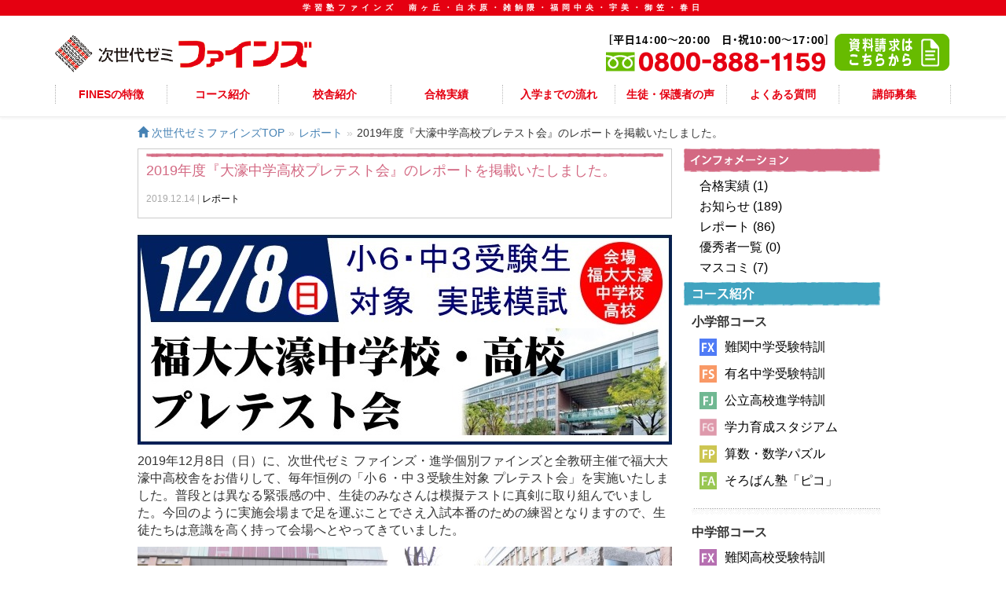

--- FILE ---
content_type: text/html; charset=UTF-8
request_url: https://www.fines-k.com/report.html?cd=00269
body_size: 34087
content:
<!DOCTYPE html>
<html lang="ja">

<head>
    <meta charset="utf-8">
    <meta http-equiv="X-UA-Compatible" content="IE=edge">
    <meta name="viewport" content="width=device-width, initial-scale=1">
    <!-- The above 3 meta tags *must* come first in the head; any other head content must come *after* these tags -->
    <meta name="keywords" content="ファインズ,塾,学習塾,進学塾,個人指導塾,中学受験,高校受験,福岡市,春日市,大野城市,糟屋郡">
<meta name="description" content="2019年度『大濠中学高校プレテスト会』のレポートを掲載いたしました。 | 福岡県を中心に展開する学習塾・進学塾「次世代ゼミ ファインズ」公式サイト。ファインズは、生徒の知性と意欲を伸ばし人としての成長をめざす学習塾です。中学受験・高校受験には少人数グループ指導・個別指導ならファインズ!">
<title>2019年度『大濠中学高校プレテスト会』のレポートを掲載いたしました。 | リポート | 次世代ゼミ ファインズ - 福岡県を中心に展開する学習塾</title>

<!-- Google Tag Manager -->
<script>(function(w,d,s,l,i){w[l]=w[l]||[];w[l].push({'gtm.start':
new Date().getTime(),event:'gtm.js'});var f=d.getElementsByTagName(s)[0],
j=d.createElement(s),dl=l!='dataLayer'?'&l='+l:'';j.async=true;j.src=
'https://www.googletagmanager.com/gtm.js?id='+i+dl;f.parentNode.insertBefore(j,f);
})(window,document,'script','dataLayer','GTM-N55RLKD');</script>
<!-- End Google Tag Manager -->

    <!-- CSS -->
    <link href="css/bootstrap.min.css" rel="stylesheet">
    <link rel="stylesheet" href="css/report.css" type="text/css">
    <link rel="stylesheet" href="css/header.css" type="text/css">
    <link rel="stylesheet" href="css/fotter.css" type="text/css">
    <link rel="stylesheet" href="css/side.css" type="text/css">
    <link rel="stylesheet" href="css/jquery.rcrumbs.min.css" type="text/css">
    <!--スマホ　ナビゲーション-->
    <link rel="stylesheet" href="css/slicknav.css" type="text/css">
    <!--スマホ　ナビゲーション　dont delay-->
    <script src="https://cdnjs.cloudflare.com/ajax/libs/modernizr/2.6.2/modernizr.min.js"></script>
    <!-- HTML5 shim and Respond.js for IE8 support of HTML5 elements and media queries -->
    <!-- WARNING: Respond.js doesn't work if you view the page via file:// -->
    <!--[if lt IE 9]>
      <script src="https://oss.maxcdn.com/html5shiv/3.7.2/html5shiv.min.js"></script>
      <script src="https://oss.maxcdn.com/respond/1.4.2/respond.min.js"></script>
    <![endif]-->
</head>



<body>

<!-- Google Tag Manager (noscript) -->
<noscript><iframe src="https://www.googletagmanager.com/ns.html?id=GTM-N55RLKD"
height="0" width="0" style="display:none;visibility:hidden"></iframe></noscript>
<!-- End Google Tag Manager (noscript) -->

    <div class="headroom">
    <div class="top_line">
        <h1>学習塾ファインズ　南ヶ丘・白木原・雑餉隈・福岡中央・宇美・御笠・春日</h1>
    </div>
    <!--top_line-->

    <header class="container">
        <div class="raw">
            <div id="logoBox">
                <div id="logo">
                    <a href="https://www.fines-k.com/index.html">
                <img class="img-responsive" src="https://www.fines-k.com/images/common/logo.png" alt="次世代ゼミファインズ">
                </a>
                </div>
                <div id="contact" class="hidden-sm hidden-xs">
                    <a href="https://www.fines-k.com/form/index.html">
                <img class="img-responsive" src="https://www.fines-k.com/images/common/shiryou.png" alt="お問い合わせ">
                </a>
                </div>
            </div>
            <!--sp Navigation-->
            <ul id="menu" class="hidden-lg hidden-md">
                <li>
                    <a href="">FINESの特徴</a>
                    <ul class="sub-menu">
                        <li><a href="https://www.fines-k.com/special/rinen.html">教育理念について</a></li>
                        <li><a href="https://www.fines-k.com/special/system.html">独自の学習システム</a></li>
                        <li><a href="https://www.fines-k.com/special/safety.html">安心への取り組み</a></li>
                        <li><a href="https://www.fines-k.com/special/event.html">ファインズのイベント</a></li>
                    </ul>
                </li>
                <li>
                    <a href="/">コース紹介</a>
                    <ul class="sub-menu">
                        <li><a href="https://www.fines-k.com/course/index.html#primaly">小学部コース</a></li>
                        <li><a href="https://www.fines-k.com/course/index.html#jrhigh">中学部コース</a></li>
                        <li><a href="https://www.fines-k.com/course/index.html#hischool">小・中・高校部共通</a></li>
                        <li><a href="https://www.fines-k.com/course/index.html#univers">高校講座</a></li>
                    </ul>
                </li>
                <li>
                    <a href="/">校舎紹介</a>
                    <ul class="sub-menu">
                        <li><a href="https://www.fines-k.com/school/minamigaoka.html">南ヶ丘スクール</a></li>
                        <li><a href="https://www.fines-k.com/school/shirakibaru.html">白木原スクール</a></li>
                        <li><a href="https://www.fines-k.com/school/zassyonokuma.html">雑餉隈スクール</a></li>
                        <li><a href="https://www.fines-k.com/school/chuou.html">福岡中央スクール</a></li>
                        <li><a href="https://www.fines-k.com/school/umi.html">宇美スクール</a></li>
                        <li><a href="https://www.fines-k.com/school/mikasa.html">御笠スクール</a></li>
                        <li><a href="https://www.fines-k.com/school/kasuga.html">春日スクール</a></li>
                    </ul>
                </li>
                <li><a href="https://www.fines-k.com/goukaku.html">合格実績</a></li>
                
                
                
                <li>
                    <a href="https://www.fines-k.com/flow.html">入学までの流れ</a>
                </li>
                <li>
                    <a href="https://www.fines-k.com/voice.html">生徒・保護者の声</a>
                </li>
                <li><a href="https://www.fines-k.com/faq.html">よくある質問</a></li>
                <li><a href="https://www.fines-k.com/special/recruit.html">講師募集</a></li>
            </ul>
            <!--sp Navigation-->
            <!--pc Navigation-->
            <nav class="hidden-sm hidden-xs">
                <ul id="dropmenu">
                    <li>
                        <a href="https://www.fines-k.com/special/rinen.html">FINESの特徴</a>
                        <ul>
                            <li><a href="https://www.fines-k.com/special/rinen.html"><b>教育理念について</b></a></li>
                            <li><a href="https://www.fines-k.com/special/system.html">独自の学習システム</a></li>
                            <li><a href="https://www.fines-k.com/special/safety.html">安心への取り組み</a></li>
                            <li><a href="https://www.fines-k.com/special/event.html">ファインズのイベント</a></li>
                        </ul>
                    </li>
                    <li><a href="https://www.fines-k.com//course/index.html">コース紹介</a>
                        <ul>
                            <li><a href="https://www.fines-k.com/course/index.html#primaly">小学部コース</a></li>
                            <li><a href="https://www.fines-k.com/course/index.html#jrhigh">中学部コース</a></li>
                            <li><a href="https://www.fines-k.com/course/index.html#hischool">小・中・高校部共通</a></li>
                            <li><a href="https://www.fines-k.com/course/index.html#univers">高校講座</a></li>
                        </ul>
                    </li>
                    <li>
                        <a data-scroll href="https://www.fines-k.com//index.html#ancer_01">校舎紹介</a>
                        <ul>
                            <li><a href="https://www.fines-k.com/school/minamigaoka.html">南ヶ丘スクール</a></li>
                            <li><a href="https://www.fines-k.com/school/shirakibaru.html">白木原スクール</a></li>
                            <li><a href="https://www.fines-k.com/school/zassyonokuma.html">雑餉隈スクール</a></li>
                            <li><a href="https://www.fines-k.com/school/chuou.html">福岡中央スクール</a></li>
                            <li><a href="https://www.fines-k.com/school/umi.html">宇美スクール</a></li>
                            <li><a href="https://www.fines-k.com/school/mikasa.html">御笠スクール</a></li>
                            <li><a href="https://www.fines-k.com/school/kasuga.html">春日スクール</a></li>
                        </ul>
                    </li>
                    <li><a href="https://www.fines-k.com/goukaku.html">合格実績</a></li>
                    <li>
                        <a href="https://www.fines-k.com/flow.html">入学までの流れ</a>
                    </li>
                    <li>
                        <a href="https://www.fines-k.com/voice.html">生徒・保護者の声</a>
                    </li>
                    <li><a href="https://www.fines-k.com/faq.html">よくある質問</a></li>
                    <li><a href="https://www.fines-k.com/special/recruit.html">講師募集</a></li>
                </ul>
                <!--pc Navigation-->
            </nav>
            <!--PC　NAV-->
            <div class="container-fluid contactBox hidden-lg hidden-md">
                <div class="raw">
                    <div id="askBox"><span class="glyphicon glyphicon-list-alt" aria-hidden="true"><a href="https://www.fines-k.com/form/index.html">資料請求はこちら</a></span></div>
                    <div id="telBox"><span class="glyphicon glyphicon-earphone" aria-hidden="true"><a href="tel:08008881159">お電話はこちら</a></span></div>
                </div>
            </div>
        </div>
        <!--raw end-->
    </header>
    <!-- header container end-->
</div>

    <article>
        <div id="wrapper" class="container">
            <!--container-->
            <div class="raw">
                <!--raw-->
                <div class="rcrumbs" id="breadcrumbs">
                    <ul>
                        <li><a href="https://www.fines-k.com/index.html"><span class="glyphicon glyphicon-home"></span>&nbsp;次世代ゼミファインズTOP</a><span class="divider">&raquo;</span></li>
                        <li><a href="reportlist.html?cate_cd=4">レポート</a><span class="divider">&raquo;</span></li>
                        <li>2019年度『大濠中学高校プレテスト会』のレポートを掲載いたしました。</li>
                    </ul>
                </div>
                <div id="main" class="col-lg-9 col-md-9 col-sm-12 col-xs-12">
                    <div id="reportBox">
                        <p id="report_bigTittle">2019年度『大濠中学高校プレテスト会』のレポートを掲載いたしました。</p>
                        <p id="report_amallTittle">2019.12.14 |  <a href="reportlist.html?cate_cd=4">レポート</a></p>
                    </div>
                    <ul class="report_imgBox">
						<p><img alt="" src="https://www.fines-k.com/cms/upimg2/images/ohori19top.jpg" /></p>

<p>2019年12月8日（日）に、次世代ゼミ ファインズ・進学個別ファインズと全教研主催で福大大濠中高校舎をお借りして、毎年恒例の「小６・中３受験生対象 プレテスト会」を実施いたしました。普段とは異なる緊張感の中、生徒のみなさんは模擬テストに真剣に取り組んでいました。今回のように実施会場まで足を運ぶことでさえ入試本番のための練習となりますので、生徒たちは意識を高く持って会場へとやってきていました。</p>

<p><img alt="" src="https://www.fines-k.com/cms/upimg2/images/ohori19-1.JPG" /><img alt="" src="https://www.fines-k.com/cms/upimg2/images/ohori19-2.JPG" /></p>

<p>今回お借りした「福大大濠中学校・高校」です。たいへんきれいな校舎で威厳があり、模擬試験にはうってつけです。生徒のみなさんは緊張の面持ちで、ぞくぞく集まり始めました。</p>

<p><img alt="" src="https://www.fines-k.com/cms/upimg2/images/ohori19-3.JPG" /><img alt="" src="https://www.fines-k.com/cms/upimg2/images/ohori19-4.JPG" /></p>

<p>やってきた生徒の皆さんを出迎えた先生たちは、早速ひとりずつ点呼をとり受験票を確認します。終わったら階段を上り３階の試験会場へ。生徒のみなさんの表情には、緊張感がどんどん増していきます。</p>

<p><img alt="" src="https://www.fines-k.com/cms/upimg2/images/ohori19-5.JPG" /><img alt="" src="https://www.fines-k.com/cms/upimg2/images/ohori19-6.JPG" /></p>

<p>フロア入口で自分の向かうべき教室を確認したら、いよいよ会場内へ。試験前にもかかわらず、教室内は緊張感であふれています。さあ、がんばるぞ！</p>

<p><img alt="" src="https://www.fines-k.com/cms/upimg2/images/ohori19-7.JPG" /><img alt="" src="https://www.fines-k.com/cms/upimg2/images/ohori19-8.JPG" /></p>

<p>中学生の次は、小学生が集合です。同じように受験票も確認したら、会場へ上がっていきます。</p>

<p><img alt="" src="https://www.fines-k.com/cms/upimg2/images/ohori19-9.JPG" /><img alt="" src="https://www.fines-k.com/cms/upimg2/images/ohori19-10.JPG" /></p>

<p>教室と座席を確認して着席したら、いよいよ本番へ。試験直前には真剣に見直しなどしていました。やる気にみなぎる生徒さんたちでした。</p>

<p>&nbsp;</p>

<p><span style="color:rgb(255, 0, 0)">今回のプレテスト会は、受験直前のこの時期に行うことで、本番への練習とともに受験意識を高め、最後までガンバリきる意欲を養うことを目的として実施しています。生徒のみなさんは、一様に緊張感を持ち、テストに臨んでくれました。入試本番で今回のプレテスト会が生かされることを願っています。</span></p>
                    </ul>


                </div>
                <!--main-->

                <section id="side" class="col-lg-3 col-md-3 hidden-sm hidden-xs">
    <!--
    <img class="sideForTablet" src="https://www.fines-k.com/images/side/submenu4.jpg" alt="特徴紹介">
    <ul id="side_infomation" class="sideCourse">
        <a href="https://www.fines-k.com/reportlist.html">
            <li class="side_info">&nbsp;お知らせ</li>
        </a>
        <a href="https://www.fines-k.com/reportlist.html">
            <li class="side_info">&nbsp;マスコミ</li>
        </a>
        <a href="https://www.fines-k.com/reportlist.html">
            <li class="side_info">&nbsp;レポート</li>
        </a>
        <img class="sideForTablet" src="https://www.fines-k.com/images/side/dotted.gif" alt="ドット">
    </ul>
-->
    <div class="sidebox3">
                  <img class="sideForTablet" src="images/contents/submenu4.jpg" alt="インフォメーション" width="250" height="30">
            <ul id="infobox">
              <li class="sideList"><a href="reportlist.html?cate_cd=1">合格実績 (1)</a></li>
              <li class="sideList"><a href="reportlist.html?cate_cd=2">お知らせ (189)</a></li>
              <li class="sideList"><a href="reportlist.html?cate_cd=4">レポート (86)</a></li>
              <li class="sideList"><a href="reportlist.html?cate_cd=5">優秀者一覧 (0)</a></li>
              <li class="sideList"><a href="reportlist.html?cate_cd=3">マスコミ (7)</a></li>
            </ul>
    </div>
    <img class="sideForTablet" src="https://www.fines-k.com/images/course/submenu2.jpg" alt="コース紹介">
    <ul id="sideprimary" class="sideCourse">
        <p>小学部コース</p>
        <a href="https://www.fines-k.com/course/course1.html">
            <li class="sideList"><img class="sideCourseImg" src="https://www.fines-k.com/images/side/id3.jpg" alt="難関中学受験特訓"><span>難関中学受験特訓</span></li>
        </a>
        <a href="https://www.fines-k.com/course/course2.html">
            <li class="sideList"><img class="sideCourseImg" src="https://www.fines-k.com/images/side/id4.jpg" alt="有名中学受験特訓"><span>有名中学受験特訓</span></li>
        </a>
        <a href="https://www.fines-k.com/course/course3.html">
            <li class="sideList"><img class="sideCourseImg" src="https://www.fines-k.com/images/side/id5.jpg" alt="公立高校進学特訓"><span>公立高校進学特訓</span></li>
        </a>
        <a href="https://www.fines-k.com/course/course10.html">
            <li class="sideList"><img class="sideCourseImg" src="https://www.fines-k.com/images/side/id_fg.png" alt="学力育成スタジアム"><span>学力育成スタジアム</span></li>
        </a>
        <a href="https://www.fines-k.com/course/course4.html">
            <li class="sideList"><img class="sideCourseImg" src="https://www.fines-k.com/images/side/id6.jpg" alt="算数・数学パズル"><span>算数・数学パズル</span></li>
        </a>
        <a href="https://www.fines-k.com/pico.html">
            <li class="sideList"><img class="sideCourseImg" src="https://www.fines-k.com/images/side/id_fa.jpg" alt="そろばん塾「ピコ」"><span>そろばん塾「ピコ」</span></li>
        </a>

        <!--
            <li class="sideList"><img class="sideCourseImg" src="https://www.fines-k.com/images/side/id_fe.jpg" alt="有名中学受験特訓"><span>「ピコ」の英語</span></li>
        -->

        <img class="sideForTablet" src="https://www.fines-k.com/images/side/dotted.gif" alt="ドット">
    </ul>
    <ul id="sideJrhigh" class="sideCourse">
        <p>中学部コース</p>
        <a href="https://www.fines-k.com/course/index.html#jrhigh">
            <li class="sideList"><img class="sideCourseImg" src="https://www.fines-k.com/images/side/id9.jpg" alt="難関中学受験特訓"><span>難関高校受験特訓</span></li>
        </a>
        <a href="https://www.fines-k.com/course/index.html#jrhigh">
            <li class="sideList"><img class="sideCourseImg" src="https://www.fines-k.com/images/side/id10.jpg" alt="有名中学受験特訓"><span>公立高校受験特訓</span></li>
        </a>
        <img class="sideForTablet" src="https://www.fines-k.com/images/side/dotted.gif" alt="ドット">
    </ul>
    <ul id="sidehigh" class="sideCourse">
        <p>小学部・中学部・高校部共通コース</p>
        <a href="https://www.fines-k.com/course/index.html#hischool">
            <li class="sideList"><img class="sideCourseImg" src="https://www.fines-k.com/images/side/id11.jpg" alt="難関中学受験特訓"><span>個別指導</span></li>
        </a>
		<!--
        <a href="https://www.fines-k.com/course/index.html#hischool">
            <li class="sideList"><img class="sideCourseImg" src="https://www.fines-k.com/images/side/id14.jpg" alt="有名中学受験特訓"><span>速読・速解講座</span></li>
        </a>-->
        <img class="sideForTablet" src="https://www.fines-k.com/images/side/dotted.gif" alt="ドット">
    </ul>
    <ul id="sidehigh" class="sideCourse">
        <p>高校部コース</p>
        <a href="https://www.fines-k.com/course/index.html#univers">
            <li class="sideList"><img class="sideCourseImg" src="https://www.fines-k.com/images/top/fx.png" alt="難関中学受験特訓"><span>大学受験コース</span></li>
        </a>
        <img class="sideForTablet" src="https://www.fines-k.com/images/side/dotted.gif" alt="ドット">
    </ul>
    <img class="sideForTablet" src="https://www.fines-k.com/images/side/submenu3.jpg" alt="校舎紹介">
    <table id="intro" width="100%" border="0" cellpadding="0" cellspacing="0" class="tb3">
        <tbody>
            <tr>
                <td width="30%" style="vertical-align: baseline; padding: 10px 0 0 0;"><img src="https://www.fines-k.com/images/index/id17.jpg" alt="福岡市" width="55" height="19"></td>
                <td class="" style="padding: 10px 0 0 0;">
                    <ul>
                        <li class="signe"><a href="https://www.fines-k.com/school/chuou.html">福岡中央スクール</a></li>
                        <li class="signe"><a href="https://www.fines-k.com/school/zassyonokuma.html">雑餉隈スクール</a></li>
                    </ul>
                </td>
            </tr>
            <tr>
                <td style="vertical-align: baseline;"><img src="https://www.fines-k.com/images/index/id18.jpg" alt="春日市" width="55" height="19"></td>
                <td class="">
                    <ul>
                        <li class="signe"><a href="https://www.fines-k.com/school/kasuga.html">春日スクール</a></li>
                    </ul>
                </td>
            </tr>
            <tr>
                <td style="vertical-align: baseline;"><img src="https://www.fines-k.com/images/index/id19.jpg" alt="大野城市" width="55" height="19"></td>
                <td class="">
                    <ul>
                        <li class="signe"><a href="https://www.fines-k.com/school/minamigaoka.html">南ヶ丘スクール</a></li>
                        <li class="signe"><a href="https://www.fines-k.com/school/shirakibaru.html">白木原スクール</a></li>
                        <li class="signe"><a href="https://www.fines-k.com/school/mikasa.html">御笠スクール</a></li>
                    </ul>
                </td>
            </tr>
            <tr>
                <td style="vertical-align: baseline;"><img src="https://www.fines-k.com/images/index/id20.jpg" alt="糟屋郡" width="55" height="19"></td>
                <td class="">
                    <ul>
                        <li class="signe"><a href="https://www.fines-k.com/school/umi.html">宇美スクール</a></li>
                    </ul>
                </td>
            </tr>
        </tbody>
    </table>




    <img class="sideForTablet" src="https://www.fines-k.com/images/side/submenu1.jpg" alt="特徴紹介">
    <ul id="sidetokucho" class="sideCourse">
        <a href="https://www.fines-k.com/special/rinen.html">
            <li class="sideTokuchouName"><span class="orange glyphicon glyphicon-record"></span>&nbsp;教育理念について</li>
        </a>
        <a href="https://www.fines-k.com/special/system.html">
            <li class="sideTokuchouName"><span class="orange glyphicon glyphicon-record"></span>&nbsp;独自の学習システム</li>
        </a>
        <a href="https://www.fines-k.com/special/safety.html">
            <li class="sideTokuchouName"><span class="orange glyphicon glyphicon-record"></span>&nbsp;安心への取り組み</li>
        </a>
        <a href="https://www.fines-k.com/special/event.html">
            <li class="sideTokuchouName"><span class="orange glyphicon glyphicon-record"></span>&nbsp;ファインズのイベント</li>
        </a>
        <img class="sideForTablet" src="https://www.fines-k.com/images/side/dotted.gif" alt="ドット">
    </ul>
    <ul id="sidetoBanner" class="sideCourse">
        <li class="sideBnners"><a href="https://www.fines-k.com/goukaku.html"><img class="hover_op50 sideForTablet" src="https://www.fines-k.com/images/side/id22_ro_f2.jpg" alt=""></a></li>
        <li class="sideBnners"><a href="https://www.fines-k.com/reportlist.html"><img class="hover_op50 sideForTablet" src="https://www.fines-k.com/images/side/id35_ro_f2.jpg" alt=""></a></li>
        <li class="sideBnners"><a href="https://www.fines-k.com/form/index.html"><img class="hover_op50 sideForTablet" src="https://www.fines-k.com/images/side/id21_ro_f2.jpg" alt=""></a></li>
        <li class="sideBnners"><a href="https://www.fines-k.com/special/recruit.html"><img class="hover_op50 sideForTablet" src="https://www.fines-k.com/images/side/recruite01.jpg" alt=""></a></li>
    </ul>
    <ul id="sideBnnersService" class="sideCourse">
        <a href="https://www.fines-k.com/flow.html">
            <li class="sideBnnersServices"><img class="serviceImg sideForTablet" src="https://www.fines-k.com/images/side/id23_ro_f2.jpg" alt=""></li>
        </a>
        <a href="https://www.fines-k.com/voice.html">
            <li class="sideBnnersServices"><img class="serviceImg sideForTablet" src="https://www.fines-k.com/images/side/id24_ro_f2.jpg" alt=""></li>
        </a>
        <a href="https://www.fines-k.com/faq.html">
            <li class="sideBnnersServices"><img class="serviceImg sideForTablet" src="https://www.fines-k.com/images/side/id25_ro_f2.jpg" alt=""></li>
        </a>
    </ul>
</section>            </div>
            <!--raw-->
        </div>
        <!--container-->
    </article>

    <footer>
    
<!--
    <div class="footer_ask_sp hidden-lg hidden-md">
        <a href="https://www.fines-k.com/form/index.html"><img class="img-responsive" id="fotter_otoiawase" src="https://www.fines-k.com/images/common/footer_oyoiawase.gif" alt=""></a>
    </div>
-->
    <div class="footerBox">
        <div class="container">
            <div class="raw">
                <div class="linkBox col-lg-12">
                    <!--<h2>LINKS</h2>-->
                    <div class="links col-lg-2 col-md-2 col-sm-6 col-xs-6 col-lg-offset-1 col-md-offset-1">
                        <a class="" href="http://www.fines-group.com/" target="_blank"><img class="img-responsive" src="https://www.fines-k.com/images/link/link1.jpg" alt=""></a>
                    </div>
                    <div class="links col-lg-2 col-md-2 col-sm-6 col-xs-6">
                        <a class="" href="http://welcome.zenkyoken.com/" target="_blank"><img class="img-responsive" src="https://www.fines-k.com/images/link/link2.jpg" alt=""></a>
                    </div>
					<!--
                    <div class="links col-lg-2 col-md-2 col-sm-6 col-xs-6">
                        <a class="" href="http://www.sokunousokudoku.net/" target="_blank"><img class="img-responsive" src="https://www.fines-k.com/images/link/link3.jpg" alt=""></a>
                    </div>-->
                    <div class="links col-lg-2 col-md-2 col-sm-6 col-xs-6">
                        <a class="" href="http://www.p-dojo.com/" target="_blank"><img class="img-responsive" src="https://www.fines-k.com/images/link/link4.jpg" alt=""></a>
                    </div>
                    <div class="links col-lg-2 col-md-2 col-sm-6 col-xs-6">
                        <a class="" href="http://www.jja.or.jp/" target="_blank"><img class="img-responsive" src="https://www.fines-k.com/images/link/link6.jpg" alt=""></a>
                    </div>
                    <div class="links col-lg-2 col-md-2 col-sm-6 col-xs-6">
                        <a class="" href="https://www.fines-k.com/pico.html" target="_blank"><img class="img-responsive" src="https://www.fines-k.com/images/link/link9.png" alt=""></a>
                    </div>
                </div>
                <div class="menuBox col-lg-12 col-md-12">
                    <div class="footer_menu col-lg-3 col-md-3 col-sm-3 col-xs-6">
                        <nav>
                            <ul>
                                <li><span class="glyphicon glyphicon-education"></span>&nbsp;&nbsp;FINESを<span class="text_lg">知る</span></li>
                                <li><a href="https://www.fines-k.com/special/rinen.html">教育理念について</a></li>
                                <li><a href="https://www.fines-k.com/special/system.html">独自の学習システム</a></li>
                                <li><a href="https://www.fines-k.com/special/safety.html">安心への取り組み</a></li>
                                <li><a href="https://www.fines-k.com/special/event.html">ファインズのイベント</a></li>
                            </ul>
                        </nav>
                    </div>
                    <div class="footer_menu col-lg-3 col-md-3 col-sm-3 col-xs-6">
                        <nav>
                            <ul>
                                <li><span class="glyphicon glyphicon-pencil"></span>&nbsp;&nbsp;FINESで<span class="text_lg">学ぶ</span></li>
                                <li><a href="https://www.fines-k.com/course/index.html#primaly">小学部コース</a></li>
                                <li><a href="https://www.fines-k.com/course/index.html#jrhigh">中学部コース</a></li>
                                <li><a href="https://www.fines-k.com/course/index.html#hischool">小・中・高校部共通</a></li>
                                <li><a href="https://www.fines-k.com/course/index.html#univers">高校講座</a></li>
                            </ul>
                        </nav>
                    </div>
                    <div class="footer_menu col-lg-3 col-md-3 col-sm-3 col-xs-6">
                        <nav>
                            <ul>
                                <li><span class="glyphicon glyphicon-map-marker"></span>&nbsp;&nbsp;FINESへ<span class="text_lg">通う</span></li>
                                <li><a href="https://www.fines-k.com/school/minamigaoka.html">南ヶ丘スクール</a></li>
                                <li><a href="https://www.fines-k.com/school/shirakibaru.html">白木原スクール</a></li>
                                <li><a href="https://www.fines-k.com/school/zassyonokuma.html">雑餉隈スクール</a></li>
                                <li><a href="https://www.fines-k.com/school/chuou.html">福岡中央スクール</a></li>
                                <li><a href="https://www.fines-k.com/school/umi.html">宇美スクール</a></li>
                                <li><a href="https://www.fines-k.com/school/mikasa.html">御笠スクール</a></li>
                                <li><a href="https://www.fines-k.com/school/kasuga.html">春日スクール</a></li>
                            </ul>
                        </nav>
                    </div>
                    <div class="footer_menu col-lg-3 col-md-3 col-sm-3 col-xs-6">
                        <nav>
                            <ul>
                                <li><span class="glyphicon glyphicon-list-alt"></span>&nbsp;&nbsp;FINESに<span class="text_lg">聞く</span></li>
                                <li><a href="https://www.fines-k.com/goukaku.html">合格実績</a></li>
                                <li><a href="https://www.fines-k.com/flow.html">入塾までの流れ</a></li>
                                <li><a href="https://www.fines-k.com/voice.html">生徒・保護者の声</a></li>
                                <li><a href="https://www.fines-k.com/faq.html">よくある質問</a></li>
                                <li><a href="https://www.fines-k.com/form/index.html">資料請求・お問い合わせ</a></li>
                                <li><a href="https://www.fines-k.com/company.html">会社概要</a></li>
                                <li><a href="https://www.fines-k.com/special/recruit.html">講師募集情報</a></li>
                                <li><a href="https://www.fines-k.com/privacy.html">個人情報保護方針</a></li>
                                <li><a href="https://www.fines-k.com/sitemap.html">サイトマップ</a></li>
                            </ul>
                        </nav>
                    </div>
                </div>
                <p class="copy col-lg-12 col-md-12 col-sm-12 col-xs-12">Copyright (C) fines. All Rights Reserved.</p>
            </div>
        </div>
    </div>
</footer>

    <!-- jQuery (necessary for Bootstrap's JavaScript plugins) -->
    <script src="https://ajax.googleapis.com/ajax/libs/jquery/1.11.3/jquery.min.js "></script>
    <!-- Include all compiled plugins (below), or include individual files as needed -->
    <script src="js/bootstrap.min.js "></script>
    <script src="js/jquery.rcrumbs.min.js"></script>
    <script>
        $("#breadcrumbs").rcrumbs();

    </script>







    <script src="js/jquery.slicknav.min.js"></script>
    <script>
        $('#menu').slicknav({
            prependTo: 'header'
        });

    </script>

    <script src="js/headroom.min.js"></script>
    <script src="js/jQuery.headroom.min.js"></script>
    <script>
        $(".headroom").headroom({
            "offset": 200
        });

    </script>


<script type="text/javascript">

  var _gaq = _gaq || [];
  _gaq.push(['_setAccount', 'UA-32401670-1']);
  _gaq.push(['_trackPageview']);

  (function() {
    var ga = document.createElement('script'); ga.type = 'text/javascript'; ga.async = true;
    ga.src = ('https:' == document.location.protocol ? 'https://ssl' : 'http://www') + '.google-analytics.com/ga.js';
    var s = document.getElementsByTagName('script')[0]; s.parentNode.insertBefore(ga, s);
  })();

</script>










</body>

</html>


--- FILE ---
content_type: text/css
request_url: https://www.fines-k.com/css/report.css
body_size: 4872
content:
body {
    font-family: YuGothic, '游ゴシック', sans-serif;
    font-size: 16px;
}
.p_side_0 {
    padding: 0px;
}
.orange {
    color: orangered;
}
.green {
    color: forestgreen;
}
.blue {
    color: royalblue;
}
.perpul {
    color: mediumpurple;
}
li {
    list-style: none;
}
#obi {
    margin: 0 auto;
}
.detailtBox {
    padding: 30px 0 0 0;
}

/**_/_/_/_/_/_/_/_/_/_/_/_/_/_/_/_/_/_/_
スマートフォン
_/_/_/_/_/_/_/_/_/_/_/_/_/_/_/_/_/_/_**/

@media(max-width:991px) {
    #main {
        padding: 0;
    }
    #wrapper {
        margin: 120px auto 0;
    }
    #reportBox {
        border: 1px solid #cccccc;
        margin-bottom: 10px;
        padding: 5px 10px;
    }
    .report_imgBox p img{
        max-width: 100%;
    }
  
    #reportBox #report_bigTittle {
        background: url(../images/contents/infobg.jpg) no-repeat 0 0;
        font-size: 18px;
        color: #D36882;
        padding: 10px 0 5px;
    }
    #reportBox #report_amallTittle{
        color: darkgray;
        font-size: 12px;
    }
    #report_amallTittle span.new {
    font-size: 12px;
    padding: 4px 4px 4px 4px;
    font-weight: 900;
    border-radius: 3px;
    background-color: #eb0000;
    color: white;
}
    .report_imgBox {
        margin: 20px 0 0 0;
        padding: 0;
    }
    .detailtBox > li {
        border-bottom: dotted 1px gray;
        margin: 20px 0 0 0;
        padding: 0 0 10px 0;
    }
    .detailtBox > li > time {
        display: block;
        width: 100%;
        font-size: 12px;
    }
    .detailtBox > li > span {
        display: inline;
        width: 100%
    }
    #results_images > p >img{
        max-width: 100%;
        height:auto !important;
    }
    span.new {
    font-size: 12px;
    padding: 4px 4px 4px 4px;
    font-weight: 900;
    border-radius: 3px;
    background-color: #eb0000;
    color: white;
    }        
    .sp_info > img{
        display: none;
    }
    .sp_info > #infobox {
        overflow: hidden;
        padding: 0;
    }
    .sp_info > #infobox > .sideList{
        float: left;
        width: 50%;
        padding: 0;
        margin: 10px auto;
        text-align: center;
        
    }
    .detailtBox {
    padding: 0px 0 0 0;
}
}
@media(min-width:992px) {
    #wrapper {
        margin: 148px auto 0;
        padding: 0 15px;
    }
    #main {
        padding: 0;
        width: 680px;
    }
    #reportBox {
        border: 1px solid #cccccc;
        margin-bottom: 10px;
        padding: 5px 10px;
    }
    #reportBox #report_bigTittle {
        background: url(../images/contents/infobg.jpg) no-repeat 0 0;
        font-size: 18px;
        color: #D36882;
        padding: 10px 0 5px;
    }
    #reportBox #report_amallTittle{
        color: darkgray;
        font-size: 12px;
    }
    #report_amallTittle span.new {
    font-size: 12px;
    padding: 4px 4px 4px 4px;
    font-weight: 900;
    border-radius: 3px;
    background-color: #eb0000;
    color: white;
}
    .detailtBox li {
        border-bottom: dotted 1px gray;
        line-height: 250%;
    }
    .detailtBox li > span {
        padding: 0 0 0 15px;
    }
    .detailtBox {
        margin: 0px 0 0 0;
    }
    h2{
        padding: 0;
        margin: 0;
    }
    span.new {
    font-size: 12px;
    padding: 4px 4px 4px 4px;
    font-weight: 900;
    border-radius: 3px;
    background-color: #eb0000;
    color: white;
}       .detailtBox li > span {
    padding: 4px 4px 4px 4px;
}        
    .sp_info{
        display: none;
    }
    
}

/**_/_/_/_/_/_/_/_/_/_/_/_/_/_/_/_/_/_/_
タブレット
_/_/_/_/_/_/_/_/_/_/_/_/_/_/_/_/_/_/_**/

@media(min-width:1199px) {
    #wrapper {
        margin: 145px auto 0;
        padding: 0 120px;
    }
    #reportBox {
        border: 1px solid #cccccc;
        margin-bottom: 10px;
        padding: 5px 10px;
    }
    #reportBox #report_bigTittle {
        background: url(../images/contents/infobg.jpg) no-repeat 0 0;
        font-size: 18px;
        color: #D36882;
        padding: 10px 0 5px;
    }
    #reportBox #report_amallTittle{
        color: darkgray;
        font-size: 12px;
    }
    span.new {
    font-size: 12px;
    padding: 4px 4px 4px 4px;
    font-weight: 900;
    border-radius: 3px;
    background-color: #eb0000;
    color: white;
}
    .report_imgBox {
        margin: 20px 0 0 0;
        padding: 0;
    }
    .detailtBox li {
        border-bottom: dotted 1px gray;
        line-height: 250%;
    }
    .detailtBox li > span {
        padding: 4px 4px 4px 4px;
    }
    .detailtBox {
        margin: 0px 0 0 0;
    }
    #obi {
        margin: 0 auto;
    }
    
    
}

/*--------- ▼20210527Youtubeレスポンシブ対応 ▼ ----------*/
.youtube-wrapper {
     position: relative;
     padding-bottom: 56.25%; /*アスペクト比 16:9の場合の縦幅*/
     height: 0;
     overflow: hidden;
}
 
.youtube-wrapper iframe {
     position: absolute;
     top: 0;
     left: 0;
     width: 100%;
     height: 100%;
}


--- FILE ---
content_type: text/css
request_url: https://www.fines-k.com/css/header.css
body_size: 4345
content:
/***********
header
************/

.top_line {
    background-color: #E50011;
}
.top_line > h1 {
    margin: 0 auto;
    width: 100%;
    font-size: 10px;
    line-height: 20px;
    letter-spacing: 5px;
    font-weight: 600;
    color: white;
    text-align: center;
}
header {
    margin: 20px 0 0 0;
    position: relative;
    background-color: white;
}
.headroom {
    /*box-shadow*/
    box-shadow: 0 0 5px #fff, 0 0 5px #ccc, 0 0 1px #aaa;
    -webkit-box-shadow: 0 0 5px #fff, 0 0 5px #ccc, 0 0 1px #aaa;
    -moz-box-shadow: 0 0 5px #fff, 0 0 5px #ccc, 0 0 1px #aaa;
    z-index: 99999;
    background-color: white;
    position: fixed;
    top: 0;
    left: 0;
    right: 0;
    -webkit-transition: all .2s ease-in-out;
    transition: all .2s ease-in-out;
}
.headroom--unpinned {
    top: -147px;
}
.headroom--pinned {
    top: 0;
}
#logo {
    display: inline-block;
}
#contact {
    display: inline-block;
    float: right;
}
#logoBox {
    overflow: hidden;
    width: 100%;
}

/***********
NAVIGATION
************/

#dropmenu {
    list-style-type: none;
    width: 100%;
    height: 40px;
    margin: 10px 0px auto;
    padding: 0;
}
#dropmenu li {
    position: relative;
    width: 12.5%;
    float: left;
    margin: 0;
    padding: 0;
    text-align: center;
}
#dropmenu li a {
    display: block;
    margin: 0;
    padding: 5px 11px;
    border-right: 1px dotted #BBBBBB;
    color: #E50011;
    font-size: 14px;
    font-weight: bold;
    line-height: 1;
    text-decoration: none;
}
#dropmenu li:first-child {
    border-left: 1px dotted #AFAFAF;
}
#dropmenu li ul {
    list-style: none;
    position: absolute;
    top: 100%;
    left: 0;
    margin: 0;
    padding: 0;
    border-radius: 0 0 3px 3px;
}
#dropmenu li:last-child ul {
    left: -100%;
    width: 100%
}
#dropmenu li ul li {
    overflow: hidden;
    width: 200%;
    height: 0;
    color: #fff;
    -webkit-transition: .2s;
    transition: .2s;
}
#dropmenu li ul li:first-child {
    border-left: none;
}
#dropmenu li ul li a {
    color: white;
    padding: 13px 15px;
    background: #E50011;
    text-align: left;
    font-size: 14px;
    font-weight: 800;
}
#dropmenu li ul li a:hover {
    color: white;
    background: #c3000e;
}
#dropmenu li:hover > a {
    /*                    background: #AA0015;*/
    color: #c3000e;
}
#dropmenu > li:hover > a {
    border-radius: 3px 3px 0 0;
}
#dropmenu li:hover ul li {
    overflow: visible;
    height: 38px;
    border-top: 1px solid #b1000d;
    border-bottom: 1px solid #616d0b;
}
#dropmenu li:hover ul li:first-child {
    border-top: 0;
}
#dropmenu li:hover ul li:last-child {
    border-bottom: 0;
}
#dropmenu li:hover ul li:last-child a {
    border-radius: 0 0 3px 3px;
}

/**_/_/_/_/_/_/_/_/_/_/_/_/_/_/_/_/_/_/_
スマートフォン
_/_/_/_/_/_/_/_/_/_/_/_/_/_/_/_/_/_/_**/

@media(max-width:991px) {
    .top_line > h1 {
        line-height: 20px;
        letter-spacing: 0px;
        padding-left: 15px;
    }
    header {
        margin: 10px 0 0 0;
        position: relative;
    }
    #logo {
        padding: 0;
        width: 70%;
    }
    .contactBox {
        padding: 0;
        text-align: center;
        overflow: hidden;
        box-shadow: 1px;
        margin: 5px 0 0 0;
    }
    .contactBox #askBox {
        font-size: 80%;
        padding: 5px 15px 0px 0;
        width: 50%;
        float: left;
        border-right: 1px solid #ddd;
    }
    .contactBox #telBox {
        font-size: 80%;
        padding: 5px;
        width: 50%;
        float: left;
    }
    .contactBox #askBox span {
        font-weight: bold;
        color: #1ead23;
    }
    .contactBox #telBox span {
        font-weight: bold;
        color: #1ead23;
    }
    .contactBox #askBox span a {
        display: inline-block;
        padding-left: 7px;
        color: #1ead23;
    }
    .contactBox #telBox span a {
        display: inline-block;
        padding-left: 7px;
        color: #1ead23;
    }
    .contactBox #askBox span a:visited {}
    .contactBox #telBox span a:visited {}
    #demo > h2 {
        position: absolute;
        top: 0;
        right: 0;
        bottom: 0;
        left: 0;
        margin: auto;
        width: 80%;
        height: 50px;
        text-align: center;
        color: white;
        z-index: 9;
        font-size: 22px;
        color: white;
        text-shadow: -1px 2px 0 rgba(0, 0, 0, 0.3);
        line-height: 150%;
    }
    
}


--- FILE ---
content_type: text/css
request_url: https://www.fines-k.com/css/fotter.css
body_size: 2488
content:
footer a:link {
    color: #fff;
}
footer a:visited {
    color: #fff;
}
footer a:hover {
    color: #fff;
}
footer a:active {
    color: #fff;
}
footer {
    padding: 50px 0 0 0;
}
.hoverItem:hover {
    opacity: 0.8;
    cursor: pointer;
}
.footer_ask {
    padding: 0;
    width: 949px;
    margin: 50px auto;
    position: relative;
}
.footer_ask > #fotter_otoiawase {
    display: block;
    margin: 0 auto;
    padding: 30px;
}
.footer_ask > #fotter_btn {
    display: block;
    position: absolute;
    top: 77px;
    right: 38px;
}
.footerBox {
    background: #EF4F47;
    /* fallback for old browsers */
    background: -webkit-linear-gradient(to left, #EF4F47, #E50011);
    /* Chrome 10-25, Safari 5.1-6 */
    background: -webkit-linear-gradient(right, #EF4F47, #E50011);
    background: linear-gradient(to left, #EF4F47, #E50011);
    /* W3C, IE 10+/ Edge, Firefox 16+, Chrome 26+, Opera 12+, Safari 7+ */
    color: white;
    padding: 20px 0 0 0;
}
.footerBox > .container{
    padding: 0;
}
.footerBox ul {
    padding: 0;
}
.footerBox ul li:first-child {
    line-height: 300%;
    font-size: 16px;
}
.footerBox ul li {
    font-size: 14px;
    list-style: none;
    line-height: 200%;
}
.text_lg {
    font-weight: bolder;
    font-size: 18px;
}
.linkBox {
    padding: 0px 0 30px 0;
}
.linkBox h2 {
    text-align: center;
}
.footerBox ul {
    padding: 0;
}
.footerBox ul li:first-child {
    line-height: 300%;
    font-size: 16px;
    color: white;
}
.footerBox ul li {
    font-size: 14px;
    list-style: none;
    line-height: 200%;
}
.text_lg {
    font-weight: bolder;
    font-size: 18px;
}
.links {
    padding: 10px;
}
.copy {
    font-size: 12px;
    text-align: center;
}
.menuBox {
    padding: 10px 100px;
    
}

/**_/_/_/_/_/_/_/_/_/_/_/_/_/_/_/_/_/_/_
スマートフォン
_/_/_/_/_/_/_/_/_/_/_/_/_/_/_/_/_/_/_**/

@media(max-width:991px) {
    footer a:link {
    color: #fff;
}
footer a:visited {
    color: #fff;
}
footer a:hover {
    color: #fff;
}
footer a:active {
    color: #fff;
}
    
    
    .footerBox > .container{
    padding: 0;
}
    .footerBox ul li:first-child {
    color: white;
}
    .footer_ask_sp {
        padding: 0 0 30px 0;
        margin: 0px auto;
        position: relative;
    }
    .footer_ask_sp > #fotter_otoiawase {
        display: block;
        margin: 0 auto;
        padding: 20px;
    }
    #fotter_btn_sp {
        display: block;
        position: static;
        margin: 0 auto;
    }
    .footer_menu{
        padding: 0 0 15px 15px;
    }
    .menuBox{
    padding: 0px;
}
    
}


--- FILE ---
content_type: text/css
request_url: https://www.fines-k.com/css/side.css
body_size: 1407
content:
/***********
sidebar
************/

a{
    color: black;
}
.hover_op50:hover {
    opacity: 0.5;
}

.pb10 {
    padding: 0 0 10px 0;
}

.signe {
    background: url(../images/common/bt5.jpg) no-repeat 0 50%;
    padding-left: 15px;
    line-height: 1.8;
    font-size: 14px;
}

#side ul {
    padding: 0 0 0 10px;
}

#side li {
    list-style: none;
}

.sideCourse p {
    font-weight: 800;
    margin: 10px 0 0 0;
}

.sideCourse p:first-child {
    margin: 10px 0 0 0;
}

.sideCourseImg {
    width: 22px;
    padding: 0 0 2px 0;
}

.sideList {
    line-height: 100%;
    margin: 10px 0 0 10px;
}

.sideList:last-child {
    margin: 10px 0 10px 10px;
}

.sideList span {
    padding: 0 0 0 10px;
}

.sideTokuchouName {
    margin: 10px 0 0 0;
}

.sideBnners img {
    padding: 0px 0 5px 0;
}

.serviceImg {
    background-color: antiquewhite;
}

.sideBnnersServices {
    background-color: antiquewhite;
    padding: 4px 4px 0 4px;
    width: 250px;
}

.sideBnnersServices:last-child {
    padding: 4px 4px 4px 4px;
}

ol,
ul {
    margin-top: 0;
    margin-bottom: 10px;
}


/**_/_/_/_/_/_/_/_/_/_/_/_/_/_/_/_/_/_/_
スマートフォン
_/_/_/_/_/_/_/_/_/_/_/_/_/_/_/_/_/_/_**/

@media(max-width:991px) {}


/**_/_/_/_/_/_/_/_/_/_/_/_/_/_/_/_/_/_/_
タブレット
_/_/_/_/_/_/_/_/_/_/_/_/_/_/_/_/_/_/_**/

@media(max-width:1199px) {
    .sideForTablet {
        width: 220px;
    }
    .sideBnnersServices {
        width: 220px;
    }
    .serviceImg {
        width: 213px;
    }
}

--- FILE ---
content_type: text/css
request_url: https://www.fines-k.com/css/jquery.rcrumbs.min.css
body_size: 427
content:

.rcrumbs {
    margin: 14px 0 10px 0 ;
    white-space: nowrap;
}
.rcrumbs > ul {
    padding: 0;
    list-style: none;
    overflow: hidden;
    font-size: 14px;

}
.rcrumbs > ul > li {
    display: none;
    float: left;
}

.rcrumbs > ul > li.ellipsis {
    text-overflow: ellipsis;
    -o-text-overflow: ellipsis;
    overflow: hidden;
}
.rcrumbs a {
    color: #4682b4;
    text-decoration: none;
}
.rcrumbs a:hover {
    color: #565c6e;
}
.rcrumbs .divider {
    color: #cccccc;
    padding: 0 5px;
}


--- FILE ---
content_type: text/css
request_url: https://www.fines-k.com/css/slicknav.css
body_size: 3383
content:
/*!
 * SlickNav Responsive Mobile Menu v1.0.6
 * (c) 2015 Josh Cope
 * licensed under MIT
 */

.slicknav_btn {
    position: relative;
    display: block;
    vertical-align: middle;
    float: right;
    padding: 0.438em 0.625em 0.438em 0.625em;
    line-height: 1.125em;
    cursor: pointer;
}
.slicknav_btn .slicknav_icon-bar + .slicknav_icon-bar {
    margin-top: 0.188em;
}
.slicknav_menu {
    *zoom: 1;
}
.slicknav_menu .slicknav_menutxt {
    display: block;
    line-height: 1.188em;
    float: left;
}
.slicknav_menu .slicknav_icon {
    float: left;
    width: 1.125em;
    height: 0.875em;
    margin: 0.188em 0 0 0.438em;
}
.slicknav_menu .slicknav_icon:before {
    background: transparent;
    width: 1.125em;
    height: 0.875em;
    display: block;
    content: "";
    position: absolute;
}
.slicknav_menu .slicknav_no-text {
    margin: 0;
}
.slicknav_menu .slicknav_icon-bar {
    display: block;
    width: 1.125em;
    height: 0.125em;
    border-radius: 1px;
    box-shadow: 0 1px 0 rgba(0, 0, 0, 0.25);
}
.slicknav_menu:before {
    content: " ";
    display: table;
}
.slicknav_menu:after {
    content: " ";
    display: table;
    clear: both;
}
.slicknav_nav {
    clear: both;
}
.slicknav_nav ul {
    display: block;
}
.slicknav_nav li {
    border-bottom: 1px solid #D0000F;
    display: block;
}
.slicknav_nav .slicknav_arrow {
    font-size: 0.8em;
    margin: 0 0 0 0.4em;
}
.slicknav_nav .slicknav_item {
    cursor: pointer;
}
.slicknav_nav .slicknav_item a {
    display: inline;
}
.slicknav_nav .slicknav_row {
    display: block;
}
.slicknav_nav a {
    display: block;
}
.slicknav_nav .slicknav_parent-link a {
    display: inline;
}
.slicknav_brand {
    float: left;
}
.slicknav_menu {
    position: absolute;
    left: 0px;
    right: 0px;
    font-size: 16px;
    box-sizing: border-box;
    background: none;
    padding: 0px;
    height: 0;
}
.slicknav_menu * {
    box-sizing: border-box;
}
.slicknav_menu .slicknav_menutxt {
    color: #fff;
    font-weight: bold;
/*    text-shadow: 0 1px 3px #000;*/
}
.slicknav_menu .slicknav_icon-bar {
    background-color: #fff;
}
.slicknav_btn {
    margin: 5px 5px 6px;
    text-decoration: none;
    text-shadow: 0 1px 1px rgba(255, 255, 255, 0.75);
    border-radius: 4px;
    background-color: #E50011;
}
.slicknav_nav {
    background-color: #E50011;
    color: #fff;
    margin: 0;
    padding: 0;
    font-size: 0.875em;
    list-style: none;
    overflow: hidden;
}
.slicknav_nav ul {
    font-weight: bold;
    list-style: none;
    overflow: hidden;
    padding: 0;
    margin: 0 0 0 10px;
}
.slicknav_nav .slicknav_row {
    padding: 10px 10px;
    margin: 2px 5px;
}
.slicknav_nav .slicknav_row:hover {
    background: #D0000F;
    color: #fff;
}
.slicknav_nav a {
    padding: 10px 10px;
    margin: 2px 5px;
    text-decoration: none;
    color: #fff;
}
.slicknav_nav a:hover {
    background: #fff;
    color: #0c649b;
}
.slicknav_nav .slicknav_txtnode {
    margin-left: 15px;
}
.slicknav_nav .slicknav_item a {
    padding: 0;
    margin: 0;
}
.slicknav_nav .slicknav_parent-link a {
    padding: 0;
    margin: 0;
}
.slicknav_brand {
    color: #fff;
    font-size: 18px;
    line-height: 30px;
    padding: 7px 12px;
    height: 44px;
}
.slicknav_menu {
    display: none;
}

/*Media Queries*/

@media screen and (max-width: 991px) {
    .js #menu {
        display: none;
    }
    .js .slicknav_menu {
        display: block;
        z-index: 9;
    }
}


--- FILE ---
content_type: application/javascript
request_url: https://www.fines-k.com/js/jquery.rcrumbs.min.js
body_size: 10667
content:
/* jQuery responsive breadcrumbs plugin jQuery plugin
 * https://github.com/cm0s/jquery-rcrumbs
 *
 * Copyright (c) 2013, Nicolas Forney 
 * Released under the MIT licence 
 *
 * version: 1.0.2 
 * 2013/05/12
 */
(function ($, window, document, undefined) {
    "use strict";

    var rcrumbs = 'rcrumbs',
        defaults = {
            version: '1.0.2',
            callback: {
                preCrumbsListDisplay: $.noop, //A function which is executed before the crumbs list is rendered
                preCrumbDisplay: $.noop, //A function which is executed before each crumb is rendered
                postCrumbsListDisplay: $.noop, //A function which is executed after the crumbs list is rendered
                postCrumbDisplay: $.noop //A function which is executed after each crumb is rendered
            },
            ellipsis: true, // Display ellipsis when only the last crumb remains with not enough space to be fully displayed
            windowResize: true, // To activate/deactivate the resizing of the crumbs on window resize event
            nbUncollapsableCrumbs: 2, // Number of crumbs which can not be collapsed.
            animation: {
                activated: true, // Activate an animation when crumbs are displayed/hidden on a window resize
                speed: 400 // Animation speed (activated option must be set to true)
            }
        };

    // Plugin constructor
    function Plugin(element, options) {
        this.element = element;
        this.$element = $(element);

        //Merge defaults with given  (use deep copy)
        this.options = $.extend(true, {}, defaults, options);

        this._defaults = defaults;
        this._name = rcrumbs;
        Plugin.prototype.plugin = this;
        this._init();
    }

    Plugin.prototype = {

        version: function () {
            return this.options.version;
        },

        _init: function () {
            //Ensure rcrumbs class is defined on the element in order to be able to correctly apply stylesheets
            if (!this.$element.hasClass('rcrumbs')) {
                this.$element.addClass('rcrumbs');
            }

            //Variables declaration
            this.nbCrumbDisplayed = 0;
            this.$crumbsList = $('ul', this.element);
            this.$crumbs = $('li', this.$crumbsList);
            this.$lastCrumb = this.$crumbs.last();
            this.reversedCrumbs = $('li', this.$crumbsList).get().reverse();
            this.lastNbCrumbDisplayed = 0;
            this.totalCrumbsWidth = 0;

            this._initCrumbs();

            this._showOrHideCrumbsList(true);

            if (this.options.windowResize) {
                this._showOrHideCrumbsListOnWindowResize();
            }
        },

        /**
         * Get the width of a hidden DOM element without displaying it in the browser.
         * @param element DOM element from which the width will be retrieved.
         */
        _getHiddenElWidth: function (element) {
            var result,
                elementClone = $(element).clone(false);

            elementClone.css({
                visibility: 'hidden',
                position: 'absolute'
            });

            elementClone.appendTo(this.$crumbsList);

            result = elementClone.width();

            elementClone.remove();

            return result;
        },

        _initCrumbs: function () {
            var that = this;

            //Remove text node in order to avoid displaying white spaces between li elements and thus make width
            //calculation for the breadcrumbs resize easier.
            $(this.$crumbsList).contents().filter(function () {
                return this.nodeType === 3; //3 => Text node
            }).remove();

            //For each li element save its width
            $.each(this.$crumbs, function (key, value) {
                var $crumb = $(this);
                that._storeCrumbWidth($crumb);
            });
        },

        /**
         * Save width of the li element passed as parameter
         * @param $crumb li element on which its width will be stored
         * @return calculated crumb width
         */
        _storeCrumbWidth: function ($crumb) {
            var crumbWidth = this._getHiddenElWidth($crumb);
            $crumb.data('width', crumbWidth);
            return crumbWidth;
        },

        /**
         * @param disableAnimation used to disable the animation even if the animation.activated option is set to true.
         */
        _showOrHideCrumbsList: function (disableAnimation) {
            var that = this;
            this.remainingSpaceToDisplayCrumbs = this.$element.width();
            this.nbCrumbDisplayed = 0;
            this.totalCrumbsWidth = 0;
            this.nextCrumbToShowWidth = undefined;

            this.options.callback.preCrumbsListDisplay(this);

            //It's important to loop through a reversed list in order to ensure we first try to display the last element
            $.each(this.reversedCrumbs, function (key, value) {
                var $crumb = $(this),
                    $nextCrumb = $(that.reversedCrumbs[key + 1]); //May return empty jQuery object

                that._showOrHideCrumb($crumb, $nextCrumb, key, disableAnimation);
            });

            this.lastNbCrumbDisplayed = this.nbCrumbDisplayed;

            this.options.callback.postCrumbsListDisplay(this);

        },

        _showOrHideCrumb: function ($crumb, $nextCrumb, crumbPosition, disableAnimation) {
            this.options.callback.preCrumbDisplay($crumb);
            var that = this;
            this.remainingSpaceToDisplayCrumbs -= $crumb.data('width');

            if (crumbPosition < this.options.nbUncollapsableCrumbs) {
                showCrumbWithOrWithoutAnimation();

                if (this.remainingSpaceToDisplayCrumbs < 0) {
                    enableEllipsis(this.$lastCrumb);
                }

                this.totalCrumbsWidth += $crumb.data('width');
            } else {
                if (this.remainingSpaceToDisplayCrumbs >= 0) {
                    showCrumbWithOrWithoutAnimation();
                    this.totalCrumbsWidth += $crumb.data('width');
                } else {
                    if (this.lastNbCrumbDisplayed > this.nbCrumbDisplayed - 1 && this.options.animation.activated) {
                        hideCrumbWithAnimation();
                    } else {
                        $crumb.removeClass('show');
                    }

                    if (!this.nextCrumbToShowWidth) {
                        this.nextCrumbToShowWidth = $crumb.data('width');
                    }
                }
            }

            function showCrumbWithOrWithoutAnimation() {
                $crumb.addClass('show');

                if (that.lastNbCrumbDisplayed < (that.nbCrumbDisplayed + 1) && that.options.animation.activated &&
                    !disableAnimation) {
                    $crumb.width(0);
                    $crumb.animate({
                        width: $crumb.data('width')
                    }, that.options.animation.speed, function () {
                        that.options.callback.postCrumbDisplay($crumb);
                    });
                } else {
                    that.options.callback.postCrumbDisplay($crumb);
                }
                that.nbCrumbDisplayed += 1;
            }

            function hideCrumbWithAnimation() {
                $crumb.animate({
                    width: 0
                }, that.options.animation.speed, function () {
                    $crumb.removeClass('show');
                });
            }

            function enableEllipsis($crumb) {
                $crumb.css({
                    'width': (that.remainingSpaceToDisplayCrumbs + $crumb.data('width')) + 'px'
                });
                $crumb.addClass('ellipsis');
            }

            function disableEllipsis($crumb) {
                $crumb.css({
                    'width': 'auto'
                });
                $crumb.removeClass('ellipsis');
            }
        },

        _showOrHideCrumbsListOnWindowResize: function () {
            var that = this;
            $(window).resize(function () {
                var rcrumbWidth = that.$element.width();
                if (rcrumbWidth < that.totalCrumbsWidth || (that.totalCrumbsWidth + that.nextCrumbToShowWidth) < rcrumbWidth) {
                    $.each(that.reversedCrumbs, function (key, value) { //Stop all crumbs animations
                        var $currentCrumb = $(this);
                        $currentCrumb.stop(true, true);
                    });

                    that._showOrHideCrumbsList();
                }
                //Disable ellipsis on the last crumb when there is enough space
                if (rcrumbWidth >= that.totalCrumbsWidth && that.$lastCrumb.hasClass('ellipsis')) {
                    that._disableEllipsis(that.$lastCrumb);
                }
            });
        },

        _disableEllipsis: function ($crumb) {
            $crumb.css({
                'width': 'auto'
            });
            $crumb.removeClass('ellipsis');
        }
    };


    $.fn[rcrumbs] = function (methodNameOrObject) {
        // When the function parameter is a string the value is used to call the corresponding plugin method. If the
        // argument is an object or a falsy value the Plugin is instantiated
        // Only public method (not prefixed with an underscore) can be called.
        if (Plugin.prototype[methodNameOrObject] && (methodNameOrObject.indexOf('_') === -1)) {
            var plugin = $.data(this[0], 'plugin_' + rcrumbs);
            if (plugin) {
                //slice is used to pass all argument following the method name
                return Plugin.prototype[methodNameOrObject].apply(plugin, Array.prototype.slice.call(arguments, 1));
            } else {
                $.error('jquery.' + rcrumbs + ' plugin must be initialized first on the element');
            }
        } else if (typeof methodNameOrObject === 'object' || !methodNameOrObject) {
            // Plugin wrapper around the constructor to prevent against multiple instantiations
            return this.each(function () {
                if (!$.data(this, 'plugin_' + rcrumbs)) {
                    $.data(this, 'plugin_' + rcrumbs, new Plugin(this, methodNameOrObject));
                } else {
                    $.error('jquery.' + rcrumbs + ' plugin cannot be instantiated multiple times on same element');
                }
            });
        } else {
            $.error('Method ' + methodNameOrObject + ' does not exist on jquery.' + rcrumbs);
        }
    };
})(jQuery, window, document);
